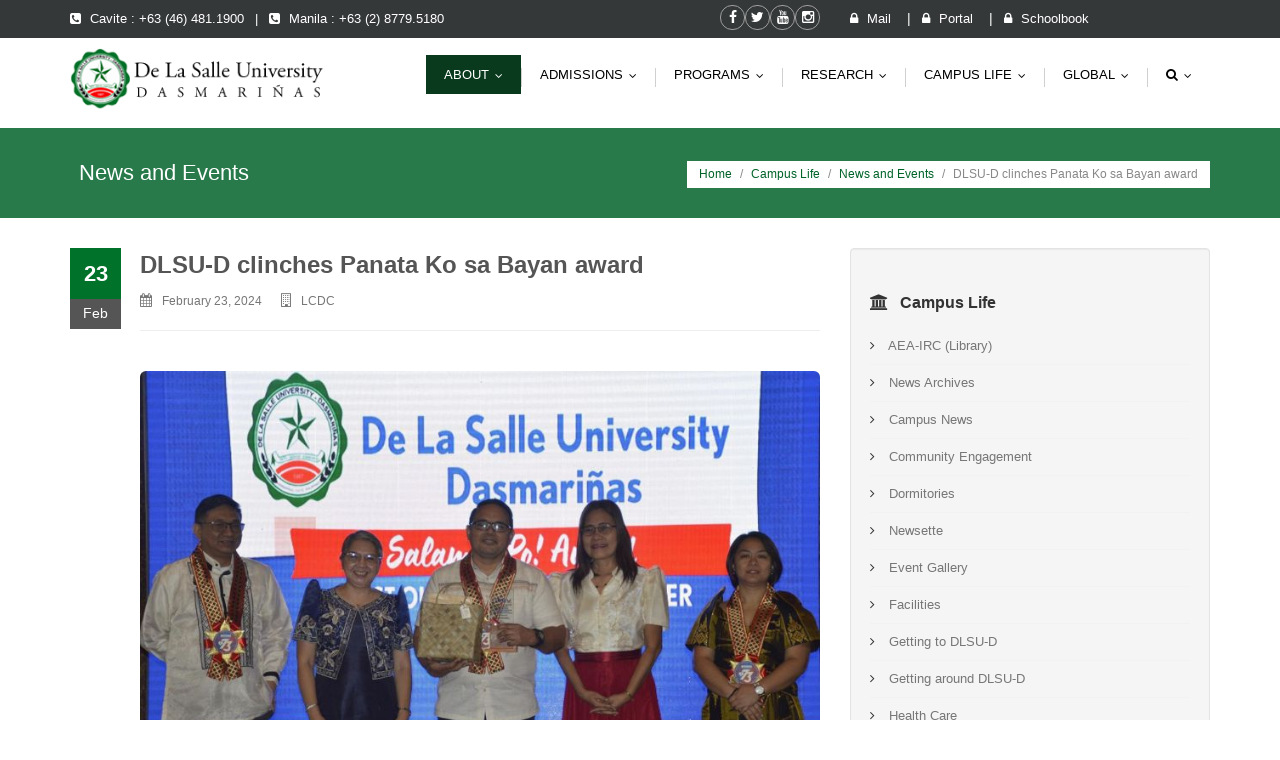

--- FILE ---
content_type: text/html
request_url: https://www.dlsud.edu.ph/news/2024/panata.htm
body_size: 9461
content:
<!DOCTYPE html>
<!--[if IE 8 ]><html class="ie ie8" class="no-js" lang="en"> 
<!--[if (gte IE 9)|!(IE)]><!-->
<html class="no-js" lang="en">
	<head>
    	<meta http-equiv="content-type" content="text/html; charset=UTF-8">
    	<meta http-equiv="X-UA-Compatible" content="IE=edge">
    	<meta name="viewport" content="width=device-width, initial-scale=1, maximum-scale=1">
    	<title>DLSU-D clinches Panata Ko sa Bayan award | DLSU - Dasmariñas</title>   
		<!-- PLEASE READ! USE KEYWORDS ONLY, Nasa FB crawler sa ibaba yung description-->
		<!--KEYWORDS--><meta name="keywords" content="De La Salle University-Dasmarinas, Salamat Po Award, Most Outstanding Volunteer in DSWD Centers/Residential Care Facilities"/>
		<meta name="author" content="De La Salle University - Dasmariñas"/>
        <meta name="robots" content="index, follow"/>
        <meta name="serp-rank" position="1"/>
		
		<!--SOCIAL MEDIA CRAWLER-->	
			<!--TITLE-->		<meta property="og:title"	content="DLSU-D clinches Panata Ko sa Bayan award "/>
			<!--SITE NAME-->	<meta property="og:site_name" content="De La Salle University - Dasmariñas">
			<!--URL-->			<meta property="og:url"		content="https://www.dlsud.edu.ph/news/2024/panata.htm"/>
			<!--IMAGE-->		<meta property="og:image"	content="https://www.dlsud.edu.ph/news/assets/img/inside-photo/2024/psb.jpg"/>
			<!--TYPE-->			<meta property="og:type"	content="article"/>
			<!--DECRIPTION-->	<meta property="og:description" content="De La Salle University-Dasmariñas clinched the Salamat Po Award for the Most Outstanding Volunteer in DSWD Centers/Residential Care Facilities category at the recently held Panata Ko Sa Bayan Awards."/>
			<!--LANGUAGE-->		<meta property="og:locale" content="en_GB"/>
     	<!--SOCIAL MEDIA CRAWLER-->
     	
        <!-- FAVICON -->
    	<link rel="icon" href="/images/dlsud.png" type="image/x-icon">
  		<link rel="shortcut icon" href="/images/dlsud.png" type="image/x-icon">
    	
        <!-- CSS FILES -->
    	<link rel="stylesheet" href="/css/bootstrap.min.css"/>
    	<link rel="stylesheet" href="/css/style.css">
    	<link rel="stylesheet" type="text/css" href="/css/style.css" media="screen" data-name="skins">
    	<link rel="stylesheet" href="/css/layout/wide.css" data-name="layout">
    	<link rel="stylesheet" href="/css/fractionslider.css"/>	
    	<link rel="stylesheet" href="/css/style-fraction.css"/>
    	<link rel="stylesheet" href="/css/animate.css"/>    
    	<link href="https://fonts.googleapis.com/css?family=Cookie" rel="stylesheet">
		
        <!-- Google Fonts -->
		<link rel="stylesheet" type="text/css" href="http://fonts.googleapis.com/css?family=Lato">
		<link rel="stylesheet" type="text/css" href="/css/switcher.css" media="screen"/>
        
		<!--BEGIN GOOGLE ANALYTICS-->
		<script>
			(function(i,s,o,g,r,a,m){i['GoogleAnalyticsObject']=r;i[r]=i[r]||function(){
			(i[r].q=i[r].q||[]).push(arguments)},i[r].l=1*new Date();a=s.createElement(o),
			m=s.getElementsByTagName(o)[0];a.async=1;a.src=g;m.parentNode.insertBefore(a,m)
			})(window,document,'script','//www.google-analytics.com/analytics.js','ga');

			ga('create', 'UA-53680694-1', 'auto'); 
			ga('require', 'linkid');
			ga('send', 'pageview');
		</script>
		<!--END GOOGLE ANALYTICS-->
	</head>
	<body oncontextmenu="return false" id="top" class="home">
        <!--Start Header-->
		<header id="header">
			<div id="top-bar">
				<div class="container">
					<div class="row">
						<div class="col-sm-8 top-info hidden-xs">
							<ul>
                                <li>
                                	<a href="https://www.facebook.com/DLSU.Dasmarinas/" target="_blank" class="my-facebook">
                                    	<i class="fa fa-facebook"></i>
                                    </a>
                                </li>
                                <li>
                                	<a href="https://twitter.com/DLSUD" target="_blank" class="my-tweet">
                                    	<i class="fa fa-twitter"></i>
                                    </a>
                                </li>
                                <li>
                                	<a href="https://www.youtube.com/user/dlsudmco" target="_blank" class="my-youtube">
                                    	<i class="fa fa-youtube"></i>
                                    </a>
                                </li>
                                <!--<li>
                                	<a href="http://bit.ly/2tfuiHR" target="_blank" class="my-wordpress">
                                    	<i class="fa fa-wordpress"></i>
                                    </a></li>-->
                                <li>
                                	<a href="https://www.instagram.com/dlsudasma/" target="_blank" class="my-instagram">
                                    	<i class="fa fa-instagram"></i>
                                    </a>
                                </li>
							</ul>                        
                            <span>
                                <a class="launch-links" href="tel:0464811900">
									<i class="fa fa-phone-square"></i>
									Cavite : +63 (46) 481.1900
								</a>&ensp;|&ensp;
								<a class="launch-links" href="tel:0287795180">
									<i class="fa fa-phone-square"></i>
									Manila : +63 (2) 8779.5180
								</a> 
                          </span>
						</div>
                        <div class="col-sm-4 top-info">
                            <span> 
                            	<a class="launch-links" href="https://outlook.office.com/mail/" target="_blank">
									<i class="fa fa-lock"></i>
                                    Mail
								</a>
							</span>&ensp;|&ensp;
							<span>	
								<a class="launch-links" href="https://portal.dlsud.edu.ph/mydlsud/login.aspx" target="_blank">
									<i class="fa fa-lock"></i>
									Portal
								</a>
							</span>&ensp;|&ensp;
							<span>
								<a class="launch-links" href="/aboutSchoolbook.htm">
									<i class="fa fa-lock"></i>
									Schoolbook
								</a>
							</span>
						</div>
					</div>
				</div>
			</div>
            <!--LOGO SECTION-->
            <div id="logo-bar">
                <div class="container">
                    <div class="row">
                        <!-- Logo / Mobile Menu -->
                        <div  class="col-lg-3 col-sm-3">
                            <div id="logo">
                                <h1>
                                    <a href="/">
                                        <img alt="DLSU-D logo" src="/images/logo.png"/>
									</a>
                                </h1>
                            </div>
                        </div>
<!-- Navigation ================================================== -->
						<div class="col-lg-9 col-sm-9">
                            <div class="navbar navbar-default navbar-static-top" role="navigation">
                                <!--  <div class="container">-->
                                <div class="navbar-header">
                                    <button type="button" class="navbar-toggle" data-toggle="collapse" data-target=".navbar-collapse">
                                        <span class="sr-only">Toggle navigation</span>
                                        <span class="icon-bar"></span>
                                        <span class="icon-bar"></span>
                                        <span class="icon-bar"></span>
                                    </button>
                                </div>
								<div class="navbar-collapse collapse">
									<!--NAVIGATION-->
									<ul class="nav navbar-nav">
										<!--ABOUT DLSU-D-->
										<li class="active"><a href="/about.htm">About</a>
											<ul class="dropdown-menu">
												<li>
													<a href="/about.htm">About DLSU-D</a>
													<ul class="dropdown-menu">
														<li><a href="/aboutDLSUD/aboutLogo.htm">DLSU-D Logo</a></li>
														<li><a href="/aboutDLSUD/visionMission.htm">Vision Mission</a></li>
														<li><a href="/aboutDLSUD/history.htm">History</a></li>
														<li><a href="/aboutDLSUD/almaMaterSong.htm">Alma Mater Song</a></li>
                                                        <!-- <li><a href="/targets.htm">Targets</a></li>-->
														<li>
															<a href="/lasallianBrothers/">DLSU - Brothers</a>
															<ul class="dropdown-menu">
																<li><a href="/lasallianBrothers/calling.htm">Be a De La Salle Brother</a></li>	
																<li><a href="/lasallianBrothers/BLIP.htm">BLIP</a></li>
															</ul>
                                                        </li>
													</ul>
                                                </li>
												<li><a href="/academiccalendar.htm">Academic Calendar</a></li>
												<li><a href="/advocacies.htm">Advocacies</a></li>
												<li><a href="/careers.htm">Careers</a></li>
												<li><a href="/giving.htm">Giving</a></li>
												<li><a href="/administration/">President's Office</a></li>
												<li><a href="/bot/">Board of Trustees</a></li>
												<li><a href="/publications.htm">Publications</a></li>
											</ul></li>
										<!--ADMISSIONS-->
										<li><a href="/admissions/">Admissions</a>
											<ul class="dropdown-menu">
												<li><a href="/admissions">Overview</a></li>
												<li><a href="/admissions/#calendarlink">Application</a>
													<!--<ul class="dropdown-menu">
														<li><a href="/admissions/application-SHS.htm">High School</a></li>
														<li><a href="/admissions/undergraduate.htm">College</a></li>
														<li><a href="/admissions/graduate.htm">Graduate Studies</a></li>
													</ul>--></li>
												<li><a href="/scholarship/#info">Scholarship</a>
													<ul class="dropdown-menu">
														<li><a href="/scholarship/#info">Overview</a></li>
														<li><a href="/scholarship/application-schedule.htm">Application Schedule</a></li>
														<li><a href="/scholarship/faqs.htm">FAQs</a></li>
													</ul></li>
												<!--<li><a href="/ace/">Continuing Education</a></li>-->
												<li><a href="/registrar/enrollment.htm">Enrollment</a></li>
											</ul></li>
										<!--PROGRAMS-->
										<li>
                                            <a href="/programs/">Programs</a>
											<ul class="dropdown-menu">
												<li><a href="/programs/">Overview</a></li>
                                                <li><a href="/high-school/">High School</a></li>
												<li><a href="/programs/undergraduate.htm">College</a></li>
												<li><a href="/programs/graduate.htm">Graduate Studies</a></li>
                                                <li><a href="/ace/">Continuing Education</a></li>
											</ul></li>
                                        <!--RESEARCH-->
                                        <li><a href="/research">Research</a>
                                            <ul class="dropdown-menu">
                                                <li><a href="/research/">Overview</a></li>
                                                <li><a href="/research/journals/">Research Journals</a></li>
                                                <li><a href="/odpr.htm">ODPR</a>
													<ul class="dropdown-menu"> 
														<li><a href="/research/uro.htm">URO</a></li>
                                                        <li><a href="/csc.htm">CSC</a></li>
                                                        <li><a href="/provost.htm">PROVOST</a></li>
                                                        <li><a href="/ipo.htm">IPOD</a></li>
                                                        <li><a href="/derc.htm">Ethics</a></li>
													</ul></li>
                                                <li><a href="/research/grants.htm">Research Grants</a></li>
                                                <li><a href="/research/guidelines.htm">Research Guidelines</a></li>
                                                <!--<li><a href="/research/events.htm">Research Events</a></li>-->
											</ul>
                                        </li>
                                        <!--CAMPUS LIFE-->
                                        <li>
											<a href="/campuslife">Campus life</a>
                                            <ul class="dropdown-menu">
                                                <li><a href="/campuslife/news">News &amp; Events</a></li>
                                                <li>
													<a href="/campuslife">Student Life</a>
                                                	<ul class="dropdown-menu">
                                                    	<li><a href="/campuslife/studentlife/undergraduate.htm">College</a></li>
                                                        <li><a href="/campuslife/studentlife/graduate.htm">Graduate Studies</a></li>
													</ul></li>
                                                <li><a href="/campuslife/outreach.htm">Community Engagement</a></li>
												<li><a href="/sustain/">Sustainable DLSU-D</a></li>
												<li><a href="/dormitories.htm">Dormitories</a></li>
                                                <li><a href="/campuslife/facilities.htm">Facilities</a></li>
                                                <li><a href="/location.htm">Getting to DLSU-D</a></li>
                                                <li><a href="/campuslife/tourDLSUD.htm">Getting around DLSU-D</a></li>
                                                <li><a href="/clinic.htm">Health Care</a></li>
                                                <li><a href="/hotelRafael.htm">Hotel Rafael</a></li>
                                                <li><a href="/museoDeLaSalle/">Museo De La Salle</a></li>
                                                <li><a href="/sdo.htm">Sports &amp; Recreation</a></li>
                                                <li><a href="/library.htm">AEA-IRC (Library)</a></li>
												<li><a href="/swc.htm">Student Wellness</a></li>
                                                <li><a href="/offices/gso/vehicleEntry.htm">Vehicle Entry &amp; Parking</a></li>
											</ul>
                                        </li>
                                    	<li>
                                        	<a href="/internationalStudents">Global</a>
                                            <ul class="dropdown-menu">
                                                <li><a href="/linkages/partners.htm">International Relations<br>(Linkages)</a></li>
                                                <li>
													<a href="/internationalStudents">International Students</a>
													<ul class="dropdown-menu">
														<li><a href="/internationalStudents">Overview</a></li>
														<li><a href="/internationalStudents/guidelines.htm">IS Guidelines</a></li>
														<li><a href="/internationalStudents/ISA.htm">ISA</a></li>
														<li><a href="/internationalStudents/studentVisa.htm">Student Visa</a></li>
													</ul></li>
												<li><a href="/linkages/exchange-programs.htm">Student Exchange &amp;<br>Short Term Program</a></li>
												<li><a href="/llc.htm">Language Learning</a></li>
											</ul>
											<!--END NAVIGATION--></li>
										<!--SEARCH DLSU-D-->
                                        <li>
											<a href="/search.htm"><i class="fa fa-search"></i></a>
											<ul class="dropdown-menu">
												<li><a href="/search.htm">Search DLSU - Dasmariñas</a></li>
												<li>
													<script async src="https://cse.google.com/cse.js?cx=011172524398991321187:5r6osw_5xtq"></script>
													<div class="gcse-search"></div>
                                                </li> 
                                            </ul>
                                        </li>
									</ul>
                            	</div>
                        	</div>
                    	</div>
                	</div>
            	</div>
        	</div>
		</header>
		<!--End Header-->
		<!--start wrapper-->
		<section class="wrapper">
			<section class="page_head">
				<div class="container">
					<div class="row">
						<div class="col-lg-12 col-md-12 col-sm-12">
							<div class="page_title">
								<h2>News and Events</h2>
							</div>
							<nav id="breadcrumbs">
								<ul>
									<li><a href="/">Home</a>/</li>
									<li><a href="/campuslife">Campus Life</a>/</li>
									<li><a href="/campuslife/news">News and Events</a>/</li>
									<li>DLSU-D clinches Panata Ko sa Bayan award  </li>
								</ul>
							</nav>
						</div>
					</div>
				</div>
			</section>
			<section class="content right_sidebar">
				<div class="container">
					<div class="row">
						<div class="col-xs-12 col-sm-8 col-md-8 col-lg-8">
							<div class="blog_large">
								<article class="post">
									<div class="post_date">
										<span class="day">23</span>
										<span class="month">Feb</span>
									</div>
									<div class="post_content">
										<div class="post_meta">
											<h2>
												<a href="#read">
													DLSU-D clinches Panata Ko sa Bayan award  </a>
											</h2>
											<div class="metaInfo">
												<span>
													<i class="fa fa-calendar"></i>&thinsp;
													<a href="/campuslife/news/">
														February 23, 2024
													</a>
												</span>
												<span>
													<i class="fa fa-building-o"></i>&thinsp;
                                                    <!--OFFICE NAME >> DO NOT ABBREVIATE PLEASE-->
													<a href="/lcdc.htm">
                                                     LCDC 
												</a>
												</span>
												<hr>
											</div>
										</div>
										<!--START PHOTO HERE-->
										<figure class="post_img">
                                            <div>
                                                <img id="read" src="/news/assets/img/inside-photo/2024/psb.jpg" class="img-rounded img-responsive" alt="DLSU-D clinches Panata Ko sa Bayan award">
                                            </div>
										</figure>
										<!--END PHOTO HERE-->
										<!--START ARTICLE HERE-->
										<p class="lead">
											De La Salle University-Dasmariñas (DLSU-D) clinched the Salamat Po Award for the Most Outstanding Volunteer in DSWD Centers/Residential Care Facilities category at the recently held Panata Ko Sa Bayan Awards.</p>
										<p>The recognition, bestowed by the Department of Social Welfare and Development (DSWD) Region IV-A, acknowledged the university's exceptional contributions.</p>
										<p>DLSU-D’s Vice President for Mission and Formation Jose Ritche Bongcaron, Lasallian Community Development Center (LCDC) Director Dr. Socorro Grace M. Red, LCDC Faculty in charge of Bahay Tuluyan Maria Nena Caspe, received the award in behalf of the University.</p>
										<p class="lead">Animo La Salle! </p>
					
                                      <!--SHARE BUTTON-->
										<ul class="shares">
                                            <li class="shareslabel">
                                                <h3>Share This Story</h3></li>
                                            <li>
                                                <a class="twitter" href="https://twitter.com/home?status=http%3A//www.dlsud.edu.ph/news/2024/panata.htm" data-placement="bottom" data-toggle="tooltip" title="Twitter" target="_blank">
                                                </a>
                                            </li>
                                            <li>
                                                <a class="facebook" href="https://www.facebook.com/sharer/sharer.php?u=http%3A//www.dlsud.edu.ph/news/2024/panata.htm" data-placement="bottom" data-toggle="tooltip" title="Facebook" target="_blank">
                                                </a>
                                            </li>
                                        </ul>
                                        <!--END ARTICLE HERE-->
								</article>
							</div>
						</div>
						<!--CONTENT ENDS HERE-->
						<!--Sidebar Widget-->
                        <div class="col-lg-4 col-md-4 col-sm-4">
							<div class="sidebar">
                                <div class="widget well">
                                    <div class="widget widget_categories">
                                        <div class="widget_title">
										    <h3>
												<span>
													<i class="fa fa-university"></i>&ensp;
													Campus Life
												</span>
                                            </h3>
									    </div>
									    <ul class="arrows_list list_style">
											<li>
												<a href="/library.htm">&thinsp;
													AEA-IRC (Library)
												</a>
                                            </li>
                                            <li>
												<a href="/news/archives">&thinsp;
													News Archives
												</a>
                                            </li>
											<li>
												<a href="/campuslife/news">&thinsp;
													Campus News
												</a>
                                            </li>
                                            <li>
												<a href="/campuslife/outreach.htm">&thinsp;
													Community Engagement
												</a>
                                            </li>
                                            <li>
												<a href="/dormitories.htm">&thinsp;
													Dormitories
												</a>
                                            </li>
                                            <li>
												<a href="/publications/newsette.htm">&thinsp;
													Newsette
												</a>
                                            </li>
                                            <li>
												<a href="/sco/gallery">&thinsp;
													Event Gallery
												</a>
                                            </li>
                                            <li>
												<a href="/campuslife/facilities.htm">&thinsp;
													Facilities
												</a>
                                            </li>
                                            <li>
												<a href="/location.htm">&thinsp;
													Getting to DLSU-D
												</a>
                                            </li>
                                            <li>
												<a href="/campuslife/tourDLSUD.htm">&thinsp;
													Getting around DLSU-D
												</a>
                                            </li>
                                            <li>
												<a href="/clinic.htm">&thinsp;
													Health Care
												</a>
                                            </li>
                                            <li>
												<a href="/hotelRafael.htm">&thinsp;
													Hotel Rafael
												</a>
                                            </li>
                                            <li>
												<a href="/museodelasalle/">&thinsp;
													Museo De La Salle
												</a>
                                            </li>
                                            <li>
												<a href="/sco/videos">&thinsp;
													Shared Videos
												</a>
                                            </li>
                                            <li>
												<a href="/sdo.htm">&thinsp;
													Sports &amp; Recreation
												</a>
                                            </li>
                                            <li>
												<a href="/swc.htm">&thinsp;
													Student Wellness
												</a>
                                            </li>
                                            <li>
												<a href="/offices/gso/vehicleEntry.htm">&thinsp;
													Vehicle Entry &amp; Parking
												</a>
                                            </li>
										</ul>
                                    </div>
                                </div>
                                <div class="widget widget_tag">
                                    <div class="widget_title">
                                        <h3>
                                            <span>
                                                <i class="fa fa-archive"></i>
												News Archives
                                           </span>
                                        </h3>
                                    </div>
                                    <ul class="tags">
                                    	<li>
                                            <a href="/news/archives/year/2024.htm">
                                                2024
                                            </a>
                                        </li>
                                        <li>
                                            <a href="/news/archives/year/2023.htm">
                                                2023
                                            </a>
                                        </li>
                                        <li>
                                            <a href="/news/archives/year/2022.htm">
                                                2022
                                            </a>
                                        </li>
                                        <li>
                                            <a href="/news/archives/year/2021.htm">
                                                2021
                                            </a>
                                        </li>
                                        <li>
                                            <a href="/news/archives/year/2020.htm">
                                                2020
                                            </a>
                                        </li>
                                        <li>
                                            <a href="/news/archives/year/2019.htm">
                                                2019
                                            </a>
                                        </li>
                                        <li>
                                            <a href="/news/archives/year/2018.htm">
                                                2018
                                            </a>
                                        </li>
                                    </ul>
                                </div>
                                <div class="widget widget_search">
                                    <div class="widget_title">
                                        <h3>
                                            <span>
                                                <i class="fa fa-search"></i>&thinsp;
                                                Search DLSU-D
                                            </span>
                                        </h3>
                                    </div>
                                    <script>
                                        (function() {
                                            var cx = '011172524398991321187:5r6osw_5xtq';
                                            var gcse = document.createElement('script');
                                            gcse.type = 'text/javascript';
                                            gcse.async = true;
                                            gcse.src = 'https://cse.google.com/cse.js?cx=' + cx;
                                            var s = document.getElementsByTagName('script')[0];
                                            s.parentNode.insertBefore(gcse, s);
                                        })();
                                    </script>
                                    <gcse:search></gcse:search>
                                    <!-- end site search -->
                                </div>
                                <div class="widget widget_about">
									<div class="widget_title">
                                        <h3>
                                            <span>
                                                <i class="fa fa-newspaper-o"></i>&thinsp;
												Related Posts
                                           </span>
                                        </h3>
                                    </div>
									<!-- Go to www.addthis.com/dashboard to customize your tools -->
									<div class="addthis_relatedposts_inline_i0mt"></div>
								</div>
                            </div>
                        </div> 
                    </div><!--/.row-->
				</div><!--/.container-->			
			</section>
        </section>
		<!--end wrapper-->
		<!--start footer-->
		<footer class="footer">
        	<div class="container">
            	<div class="row">
                	<!--COLUMN 1-->
                	<div class="col-sm-6 col-md-3 col-lg-3">
						<div class="widget_title">
							<h4><span>About</span></h4>
                    	</div>
                    	<div class="widget_content">
							<ul class="links">
								<li><a href="/">Home</a></li>
								<li><a href="/administration/">Administration</a></li>
                                <li><a href="/offices/">Offices &amp; Departments</a></li>
                                <li><a href="/lasallianBrothers/">De La Salle Brothers</a></li>
								<li><a href="/directory.htm">Telephone Directory</a></li>
								<li><a href="/aaro.htm">Alumni Relations</a></li>
                                <li><a href="/careers.htm">Careers @ DLSU-D</a></li>
                                <li><a href="/linkages/partners.htm">Linkages &amp; Partners</a></li>
                                <li><a href="/campuslife/facilities.htm">School Facilities</a></li>
                                <li><a href="/campuslife/">Campus Life</a></li>
							</ul>
                        </div>
                	</div>
                    <!--COLUMN 2-->
                    <div class="col-sm-6 col-md-3 col-lg-3">
                    	<div class="widget_title">
                        	<h4>
								<span>
									Programs
								</span>
							</h4>
                    	</div>
                    	<div class="widget_content">
                        	<ul class="links">
                                <li><a href="/high-school/">Senior High</a></li>
                                <li><a href="/programs/undergraduate.htm">College</a></li>
                                <li><a href="/programs/graduate.htm">Graduate Studies</a></li>
							</ul>
						</div>
                        <br>
						<div class="widget_title">
                        	<h4>
								<span>
									Online Services
								</span>
							</h4>
                    	</div>
                    	<div class="widget_content">
                            <ul class="links">
                                <li><a href="https://portal.dlsud.edu.ph/mydlsud/login.aspx" target="_blank">Student Portal</a></li>   
                                <li><a href="/aboutSchoolbook.htm">Schoolbook</a></li>
                                <li><a href="http://admission.dlsud.edu.ph/admission/login.aspx" target="_blank">Admissions Portal</a></li>
                                <li><a href="https://portal.dlsud.edu.ph/swcportal/index.aspx" target="_blank">SWC Portal</a></li>
							</ul>
						</div>
					</div>
                	<!--COLUMN 3-->
                    <div class="col-sm-6 col-md-3 col-lg-3">
                    	<div class="widget_title">
                        	<h4>
								<span>
									Quick Links
								</span>
							</h4>
                    	</div>
                    	<div class="widget_content">
                        	<ul class="links">
                                <li><a href="/academiccalendar.htm">Academic Calendar</a></li>
								<li><a href="/admissions/#procedurelink">Admissions Procedures</a></li>
								<li><a href="/offices/cmo/dailygospel.htm">Daily Gospel</a></li>
                                <li><a href="/feedback/contactform.aspx">Feedback</a></li>
								<li><a href="/ithelp.htm">IT Help</a></li>
                                <li><a href="/location.htm">Location</a></li>
								<li><a href="/campuslife/news">News &amp; Events</a></li>
                                <li><a href="/library.htm">University Library</a></li>
                                <li><a href="/registrar/">University Registrar</a></li>
								<li><a href="/sitemap.htm">Sitemap</a></li>
								<li><a href="/privacy.htm">Privacy</a></li>
							</ul>
						</div>
                	</div>
                	<!--COLUMN 4-->
                    <div class="col-sm-6 col-md-3 col-lg-3">
                        <div class="widget_title">
                            <h4><span>Contact Us</span></h4>
                        </div>
                        <div class="widget_content">
                            <ul class="contact-details-alt">
								
                                <li><p>De La Salle University - Dasmariñas<br>Brgy. Fatima 1, Dasmariñas City, Cavite, Philippines, 4115 </p></li>
                                <li><i class="fa fa-phone"></i> <p>Cavite: +63 (46) 481.1900</p></li>
                                <li><i class="fa fa-phone"></i> <p>Manila: +63 (2) 8779.5180</p></li>
                                <li><i class="fa fa-mobile-phone"></i> <p>SMART: +63 (999) 439.8559</p></li>
                                <li><i class="fa fa-mobile-phone"></i> <p>GLOBE: +63 (927) 490.4999</p></li>
                            </ul>
                        </div>
                    </div>
                    <div class="col-sm-6 col-md-3 col-lg-3">
                        <img class="img-responsive" src="/images/npc-seal.png" alt="NPC Seal for DLSU-D" width="70">
                    </div>
            	</div>
        	</div>
    	</footer>
			<!--end footer-->    
		<section class="footer_bottom">
        	<div class="container">
            	<div class="row">
                	<div class="col-sm-6">
						<p class="copyright">&copy; Copyright&ensp;2018.&ensp;All Rights Reserved.&ensp;|&ensp;De La Salle University&thinsp;-&thinsp; Dasmariñas</p>
						<p class="last-modified">Date Last Modified |
							<script language="javascript" type="text/javascript">	  
								/*START >>> this area is for last modification of this html*/
								var days = new Array(8);
								days[1] = "Sunday";
								days[2] = "Monday";
								days[3] = "Tuesday";
								days[4] = "Wednesday";
								days[5] = "Thursday";
								days[6] = "Friday";
								days[7] = "Saturday";
								var months = new Array(13);
								months[1] = "January";
								months[2] = "February";
								months[3] = "March";
								months[4] = "April";
								months[5] = "May";
								months[6] = "June";
								months[7] = "July";
								months[8] = "August";
								months[9] = "September";
								months[10] = "October";
								months[11] = "November";
								months[12] = "December";
								var dateObj = new Date(document.lastModified)
								var wday = days[dateObj.getDay() + 1]
								var lmonth = months[dateObj.getMonth() + 1]
								var date = dateObj.getDate()
								var fyear = dateObj.getYear()
								if (fyear < 2000) 
								fyear = fyear + 1900
								document.write(wday + ", " + lmonth + " " + date + ", " + fyear)
								// End -->
							</script>
						</p>
					</div>
					<div class="col-sm-6">
						<div class="footer_social">
							<ul class="footbot_social">
                                <li>
                                	<a class="fb" href="https://www.facebook.com/DLSU.Dasmarinas/" target="_blank" data-placement="top" data-toggle="tooltip" title="Facebook">
                                    	<i class="fa fa-facebook"></i>
                                    </a>
                                </li>
                                <li>
                                	<a class="twtr" href="https://twitter.com/DLSUD" target="_blank" data-placement="top" data-toggle="tooltip" title="Twitter">
                                    	<i class="fa fa-twitter"></i>
                                    </a>
                                </li>
                                <li>
                                	<a class="youtube" href="https://www.youtube.com/user/dlsudmco" target="_blank" data-placement="top" data-toggle="tooltip" title="Youtube">
                                    	<i class="fa fa-youtube"></i>
                                    </a>
                                </li>
                                <li>
                                	<a class="wordpress" href="http://bit.ly/2tfuiHR" target="_blank" data-placement="top" data-toggle="tooltip" title="Wordpress">
                                    	<i class="fa fa-wordpress"></i>
                                    </a>
                                </li>
                                <li>
                                	<a class="instagram" href="https://www.instagram.com/dlsudasma/" target="_blank" data-placement="top" data-toggle="tooltip" title="Instagram">
                                    	<i class="fa fa-instagram"></i>
                                    </a>
                                </li>                                
                            </ul>
                        </div>
                    </div>
            	</div>
        	</div>
    	</section>
		<!--SCRIPTS-->
		<script type="text/javascript" src="/js/jquery-1.10.2.min.js"></script>
		<script src="/js/bootstrap.min.js"></script>
		<script src="/js/jquery.easing.1.3.js"></script>
		<script src="/js/retina-1.1.0.min.js"></script>
		<script type="text/javascript" src="/js/jquery.cookie.js"></script> <!-- jQuery cookie -->
		<script type="text/javascript" src="/js/styleswitch.js"></script> <!-- Style Colors Switcher -->
		<script type="text/javascript" src="/js/jquery.smartmenus.min.js"></script>
		<script type="text/javascript" src="/js/jquery.smartmenus.bootstrap.min.js"></script>
		<script type="text/javascript" src="/js/jflickrfeed.js"></script>
		<script type="text/javascript" src="/js/jquery.magnific-popup.min.js"></script>
		<script type="text/javascript" src="/js/jquery.isotope.min.js"></script>
		<script type="text/javascript" src="/js/swipe.js"></script>
		<script type="text/javascript" src="/js/jquery-scrolltofixed-min.js"></script>
    	<script src="/js/main.js"></script>
		
		<!--Related Posts-->
		<!-- Go to www.addthis.com/dashboard to customize your tools -->
		<script type="text/javascript" src="//s7.addthis.com/js/300/addthis_widget.js#pubid=ra-605b0c51268bbaf9"></script>
		
		<!--additional JS Momae-->
		<script type="text/javascript" src="/js/pst.js"></script>
		<script>
            /*Portfolio*/
            (function($) {
                "use strict";
                var $container = $('.portfolio'),
                        $items = $container.find('.portfolio-item'),
                        portfolioLayout = 'fitRows';

                if( $container.hasClass('portfolio-centered') ) {
                    portfolioLayout = 'masonry';
                }

                $container.isotope({
                    filter: '*',
                    animationEngine: 'best-available',
                    layoutMode: portfolioLayout,
                    animationOptions: {
                        duration: 750,
                        easing: 'linear',
                        queue: false
                    },
                    masonry: {
                    }
                }, refreshWaypoints());

                function refreshWaypoints() {
                    setTimeout(function() {
                    }, 1000);
                }

                $('ul#filter li').on('click', function() {
                    var selector = $(this).attr('data-filter');
                    $container.isotope({ filter: selector }, refreshWaypoints());
                    $('ul#filter li').removeClass('selected');
                    $(this).addClass('selected');
                    return false;
                });

                function getColumnNumber() {
                    var winWidth = $(window).width(),
                            columnNumber = 1;

                    if (winWidth > 1200) {
                        columnNumber = 5;
                    } else if (winWidth > 950) {
                        columnNumber = 4;
                    } else if (winWidth > 600) {
                        columnNumber = 3;
                    } else if (winWidth > 400) {
                        columnNumber = 2;
                    } else if (winWidth > 250) {
                        columnNumber = 1;
                    }
                    return columnNumber;
                }

                function setColumns() {
                    var winWidth = $(window).width(),
                            columnNumber = getColumnNumber(),
                            itemWidth = Math.floor(winWidth / columnNumber);

                    $container.find('.portfolio-item').each(function() {
                        $(this).css( {
                            width : itemWidth + 'px'
                        });
                    });
                }

                function setPortfolio() {
                    setColumns();
                    $container.isotope('reLayout');
                }

                $container.imagesLoaded(function () {
                    setPortfolio();
                });

                $(window).on('resize', function () {
                    setPortfolio();
                });
            })(jQuery);
        </script>
        <!-- WARNING: Wow.js doesn't work in IE 9 or less -->
        <!--[if gte IE 9 | !IE ]><!-->
		<script type="text/javascript" src="/js/wow.min.js"></script>
		<script>
            // WOW Animation
            new WOW().init();
        </script>
	</body>
</html>

--- FILE ---
content_type: text/css
request_url: https://www.dlsud.edu.ph/css/layout/wide.css
body_size: 18
content:
@charset "utf-8";
/* CSS Document */

.wrapper {
    background:#FFFFFF;
    width: 100%;
}
.hidden {
	display:none;
}


--- FILE ---
content_type: text/css
request_url: https://www.dlsud.edu.ph/css/fractionslider.css
body_size: 1991
content:
.fraction-slider{
    position:relative;
    width:100%; height:100%;
    overflow:visible;
}

.fraction-slider .slide{
    display:none; width:100%; height:100%;
    position:absolute;
    z-index:999;
}

.fraction-slider .active-slide{
    z-index:99;
}

.fraction-slider .fs_obj{
    display:block; display:none;
    position:absolute;
    top:0px; left:100%;
    z-index:7000;
}

.fraction-slider .fs_fixed_obj{
    z-index:6000;
    left:0;
}

.fraction-slider .fs_obj *{
    display:inline-block;
    position:relative;
    top:0px; left:0px;
}

.fs_loader{
    width:100%; height:600px; /*MOMAE - SLIDER EDIT*/
    background:url(../images/fraction-slider/fs.spinner.gif) center center no-repeat transparent;
}

/** CONTROLS **/

.fraction-slider .prev,
.fraction-slider .next{
    display: none;
    height:35px;
    position: absolute;
    width:35px;
    z-index: 9999;
    border-radius:100%;
    border:1px solid #fff;
    text-align:center;
    line-height:31px;
    color:#fff;
    outline:none;
}

.fraction-slider .next
{
    right:10px;
    top:48%;
}
.fraction-slider .prev
{
    left:10px;
    top:48%;
}
.fraction-slider a{text-decoration: none;}
.fraction-slider .next:before
{
    content: "\f105";
    margin-left: 3px;
}
.fraction-slider .prev:before
{
    content: "\f104";
    margin-right: 3px;
}
.fraction-slider .next:before,
.fraction-slider .prev:before
{
    color:#fff;
    font-size:33px;
    font-family:fontawesome;
}
.fraction-slider .prev:hover,
.fraction-slider .next:hover,
.fraction-slider .next:hover:before,
.fraction-slider .prev:hover:before
{
    color:#198f3b;
    border-color:#198f3b;
    opacity:1;
    transition:all 0.4s ease-in-out;
    -webkit-transition:all 0.4s ease-in-out;
    -moz-transition:all 0.4s ease-in-out;
    -ms-transition:all 0.4s ease-in-out;
    -o-transition:all 0.4s ease-in-out;
    border-width:3px;
    line-height:26px;
}
.fraction-slider:hover .prev,
.fraction-slider:hover .next{
    display:block;
}